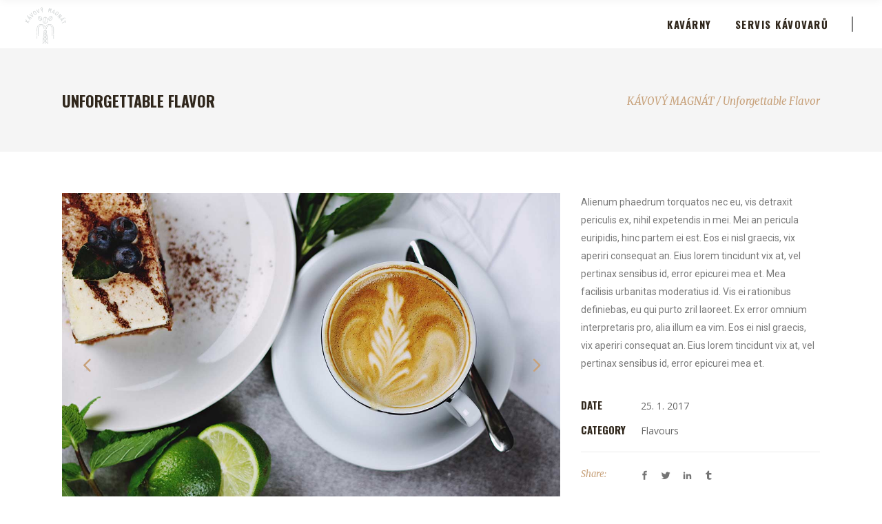

--- FILE ---
content_type: text/html; charset=UTF-8
request_url: https://kavovymagnat.cz/portfolio-item/unforgettable-flavor/
body_size: 15250
content:
<!DOCTYPE html>
<html lang="cs">
<head>
    	
        <meta charset="UTF-8"/>
		
	            <meta name="viewport" content="width=device-width,initial-scale=1,user-scalable=no">
		
	<title>Unforgettable Flavor &#8211; KÁVOVÝ MAGNÁT</title>
<script type="application/javascript">var edgtCoreAjaxUrl = "https://kavovymagnat.cz/wp-admin/admin-ajax.php"</script><script type="application/javascript">var EdgefAjaxUrl = "https://kavovymagnat.cz/wp-admin/admin-ajax.php"</script><meta name='robots' content='max-image-preview:large' />
<link rel='dns-prefetch' href='//fonts.googleapis.com' />
<link rel="alternate" type="application/rss+xml" title="KÁVOVÝ MAGNÁT &raquo; RSS zdroj" href="https://kavovymagnat.cz/feed/" />
<link rel="alternate" type="application/rss+xml" title="KÁVOVÝ MAGNÁT &raquo; RSS komentářů" href="https://kavovymagnat.cz/comments/feed/" />
<link rel="alternate" type="application/rss+xml" title="KÁVOVÝ MAGNÁT &raquo; RSS komentářů pro Unforgettable Flavor" href="https://kavovymagnat.cz/portfolio-item/unforgettable-flavor/feed/" />
<script type="text/javascript">
/* <![CDATA[ */
window._wpemojiSettings = {"baseUrl":"https:\/\/s.w.org\/images\/core\/emoji\/15.0.3\/72x72\/","ext":".png","svgUrl":"https:\/\/s.w.org\/images\/core\/emoji\/15.0.3\/svg\/","svgExt":".svg","source":{"concatemoji":"https:\/\/kavovymagnat.cz\/wp-includes\/js\/wp-emoji-release.min.js?ver=6.6.2"}};
/*! This file is auto-generated */
!function(i,n){var o,s,e;function c(e){try{var t={supportTests:e,timestamp:(new Date).valueOf()};sessionStorage.setItem(o,JSON.stringify(t))}catch(e){}}function p(e,t,n){e.clearRect(0,0,e.canvas.width,e.canvas.height),e.fillText(t,0,0);var t=new Uint32Array(e.getImageData(0,0,e.canvas.width,e.canvas.height).data),r=(e.clearRect(0,0,e.canvas.width,e.canvas.height),e.fillText(n,0,0),new Uint32Array(e.getImageData(0,0,e.canvas.width,e.canvas.height).data));return t.every(function(e,t){return e===r[t]})}function u(e,t,n){switch(t){case"flag":return n(e,"\ud83c\udff3\ufe0f\u200d\u26a7\ufe0f","\ud83c\udff3\ufe0f\u200b\u26a7\ufe0f")?!1:!n(e,"\ud83c\uddfa\ud83c\uddf3","\ud83c\uddfa\u200b\ud83c\uddf3")&&!n(e,"\ud83c\udff4\udb40\udc67\udb40\udc62\udb40\udc65\udb40\udc6e\udb40\udc67\udb40\udc7f","\ud83c\udff4\u200b\udb40\udc67\u200b\udb40\udc62\u200b\udb40\udc65\u200b\udb40\udc6e\u200b\udb40\udc67\u200b\udb40\udc7f");case"emoji":return!n(e,"\ud83d\udc26\u200d\u2b1b","\ud83d\udc26\u200b\u2b1b")}return!1}function f(e,t,n){var r="undefined"!=typeof WorkerGlobalScope&&self instanceof WorkerGlobalScope?new OffscreenCanvas(300,150):i.createElement("canvas"),a=r.getContext("2d",{willReadFrequently:!0}),o=(a.textBaseline="top",a.font="600 32px Arial",{});return e.forEach(function(e){o[e]=t(a,e,n)}),o}function t(e){var t=i.createElement("script");t.src=e,t.defer=!0,i.head.appendChild(t)}"undefined"!=typeof Promise&&(o="wpEmojiSettingsSupports",s=["flag","emoji"],n.supports={everything:!0,everythingExceptFlag:!0},e=new Promise(function(e){i.addEventListener("DOMContentLoaded",e,{once:!0})}),new Promise(function(t){var n=function(){try{var e=JSON.parse(sessionStorage.getItem(o));if("object"==typeof e&&"number"==typeof e.timestamp&&(new Date).valueOf()<e.timestamp+604800&&"object"==typeof e.supportTests)return e.supportTests}catch(e){}return null}();if(!n){if("undefined"!=typeof Worker&&"undefined"!=typeof OffscreenCanvas&&"undefined"!=typeof URL&&URL.createObjectURL&&"undefined"!=typeof Blob)try{var e="postMessage("+f.toString()+"("+[JSON.stringify(s),u.toString(),p.toString()].join(",")+"));",r=new Blob([e],{type:"text/javascript"}),a=new Worker(URL.createObjectURL(r),{name:"wpTestEmojiSupports"});return void(a.onmessage=function(e){c(n=e.data),a.terminate(),t(n)})}catch(e){}c(n=f(s,u,p))}t(n)}).then(function(e){for(var t in e)n.supports[t]=e[t],n.supports.everything=n.supports.everything&&n.supports[t],"flag"!==t&&(n.supports.everythingExceptFlag=n.supports.everythingExceptFlag&&n.supports[t]);n.supports.everythingExceptFlag=n.supports.everythingExceptFlag&&!n.supports.flag,n.DOMReady=!1,n.readyCallback=function(){n.DOMReady=!0}}).then(function(){return e}).then(function(){var e;n.supports.everything||(n.readyCallback(),(e=n.source||{}).concatemoji?t(e.concatemoji):e.wpemoji&&e.twemoji&&(t(e.twemoji),t(e.wpemoji)))}))}((window,document),window._wpemojiSettings);
/* ]]> */
</script>
<style id='wp-emoji-styles-inline-css' type='text/css'>

	img.wp-smiley, img.emoji {
		display: inline !important;
		border: none !important;
		box-shadow: none !important;
		height: 1em !important;
		width: 1em !important;
		margin: 0 0.07em !important;
		vertical-align: -0.1em !important;
		background: none !important;
		padding: 0 !important;
	}
</style>
<link rel='stylesheet' id='wp-block-library-css' href='https://kavovymagnat.cz/wp-includes/css/dist/block-library/style.min.css?ver=6.6.2' type='text/css' media='all' />
<style id='classic-theme-styles-inline-css' type='text/css'>
/*! This file is auto-generated */
.wp-block-button__link{color:#fff;background-color:#32373c;border-radius:9999px;box-shadow:none;text-decoration:none;padding:calc(.667em + 2px) calc(1.333em + 2px);font-size:1.125em}.wp-block-file__button{background:#32373c;color:#fff;text-decoration:none}
</style>
<style id='global-styles-inline-css' type='text/css'>
:root{--wp--preset--aspect-ratio--square: 1;--wp--preset--aspect-ratio--4-3: 4/3;--wp--preset--aspect-ratio--3-4: 3/4;--wp--preset--aspect-ratio--3-2: 3/2;--wp--preset--aspect-ratio--2-3: 2/3;--wp--preset--aspect-ratio--16-9: 16/9;--wp--preset--aspect-ratio--9-16: 9/16;--wp--preset--color--black: #000000;--wp--preset--color--cyan-bluish-gray: #abb8c3;--wp--preset--color--white: #ffffff;--wp--preset--color--pale-pink: #f78da7;--wp--preset--color--vivid-red: #cf2e2e;--wp--preset--color--luminous-vivid-orange: #ff6900;--wp--preset--color--luminous-vivid-amber: #fcb900;--wp--preset--color--light-green-cyan: #7bdcb5;--wp--preset--color--vivid-green-cyan: #00d084;--wp--preset--color--pale-cyan-blue: #8ed1fc;--wp--preset--color--vivid-cyan-blue: #0693e3;--wp--preset--color--vivid-purple: #9b51e0;--wp--preset--gradient--vivid-cyan-blue-to-vivid-purple: linear-gradient(135deg,rgba(6,147,227,1) 0%,rgb(155,81,224) 100%);--wp--preset--gradient--light-green-cyan-to-vivid-green-cyan: linear-gradient(135deg,rgb(122,220,180) 0%,rgb(0,208,130) 100%);--wp--preset--gradient--luminous-vivid-amber-to-luminous-vivid-orange: linear-gradient(135deg,rgba(252,185,0,1) 0%,rgba(255,105,0,1) 100%);--wp--preset--gradient--luminous-vivid-orange-to-vivid-red: linear-gradient(135deg,rgba(255,105,0,1) 0%,rgb(207,46,46) 100%);--wp--preset--gradient--very-light-gray-to-cyan-bluish-gray: linear-gradient(135deg,rgb(238,238,238) 0%,rgb(169,184,195) 100%);--wp--preset--gradient--cool-to-warm-spectrum: linear-gradient(135deg,rgb(74,234,220) 0%,rgb(151,120,209) 20%,rgb(207,42,186) 40%,rgb(238,44,130) 60%,rgb(251,105,98) 80%,rgb(254,248,76) 100%);--wp--preset--gradient--blush-light-purple: linear-gradient(135deg,rgb(255,206,236) 0%,rgb(152,150,240) 100%);--wp--preset--gradient--blush-bordeaux: linear-gradient(135deg,rgb(254,205,165) 0%,rgb(254,45,45) 50%,rgb(107,0,62) 100%);--wp--preset--gradient--luminous-dusk: linear-gradient(135deg,rgb(255,203,112) 0%,rgb(199,81,192) 50%,rgb(65,88,208) 100%);--wp--preset--gradient--pale-ocean: linear-gradient(135deg,rgb(255,245,203) 0%,rgb(182,227,212) 50%,rgb(51,167,181) 100%);--wp--preset--gradient--electric-grass: linear-gradient(135deg,rgb(202,248,128) 0%,rgb(113,206,126) 100%);--wp--preset--gradient--midnight: linear-gradient(135deg,rgb(2,3,129) 0%,rgb(40,116,252) 100%);--wp--preset--font-size--small: 13px;--wp--preset--font-size--medium: 20px;--wp--preset--font-size--large: 36px;--wp--preset--font-size--x-large: 42px;--wp--preset--spacing--20: 0.44rem;--wp--preset--spacing--30: 0.67rem;--wp--preset--spacing--40: 1rem;--wp--preset--spacing--50: 1.5rem;--wp--preset--spacing--60: 2.25rem;--wp--preset--spacing--70: 3.38rem;--wp--preset--spacing--80: 5.06rem;--wp--preset--shadow--natural: 6px 6px 9px rgba(0, 0, 0, 0.2);--wp--preset--shadow--deep: 12px 12px 50px rgba(0, 0, 0, 0.4);--wp--preset--shadow--sharp: 6px 6px 0px rgba(0, 0, 0, 0.2);--wp--preset--shadow--outlined: 6px 6px 0px -3px rgba(255, 255, 255, 1), 6px 6px rgba(0, 0, 0, 1);--wp--preset--shadow--crisp: 6px 6px 0px rgba(0, 0, 0, 1);}:where(.is-layout-flex){gap: 0.5em;}:where(.is-layout-grid){gap: 0.5em;}body .is-layout-flex{display: flex;}.is-layout-flex{flex-wrap: wrap;align-items: center;}.is-layout-flex > :is(*, div){margin: 0;}body .is-layout-grid{display: grid;}.is-layout-grid > :is(*, div){margin: 0;}:where(.wp-block-columns.is-layout-flex){gap: 2em;}:where(.wp-block-columns.is-layout-grid){gap: 2em;}:where(.wp-block-post-template.is-layout-flex){gap: 1.25em;}:where(.wp-block-post-template.is-layout-grid){gap: 1.25em;}.has-black-color{color: var(--wp--preset--color--black) !important;}.has-cyan-bluish-gray-color{color: var(--wp--preset--color--cyan-bluish-gray) !important;}.has-white-color{color: var(--wp--preset--color--white) !important;}.has-pale-pink-color{color: var(--wp--preset--color--pale-pink) !important;}.has-vivid-red-color{color: var(--wp--preset--color--vivid-red) !important;}.has-luminous-vivid-orange-color{color: var(--wp--preset--color--luminous-vivid-orange) !important;}.has-luminous-vivid-amber-color{color: var(--wp--preset--color--luminous-vivid-amber) !important;}.has-light-green-cyan-color{color: var(--wp--preset--color--light-green-cyan) !important;}.has-vivid-green-cyan-color{color: var(--wp--preset--color--vivid-green-cyan) !important;}.has-pale-cyan-blue-color{color: var(--wp--preset--color--pale-cyan-blue) !important;}.has-vivid-cyan-blue-color{color: var(--wp--preset--color--vivid-cyan-blue) !important;}.has-vivid-purple-color{color: var(--wp--preset--color--vivid-purple) !important;}.has-black-background-color{background-color: var(--wp--preset--color--black) !important;}.has-cyan-bluish-gray-background-color{background-color: var(--wp--preset--color--cyan-bluish-gray) !important;}.has-white-background-color{background-color: var(--wp--preset--color--white) !important;}.has-pale-pink-background-color{background-color: var(--wp--preset--color--pale-pink) !important;}.has-vivid-red-background-color{background-color: var(--wp--preset--color--vivid-red) !important;}.has-luminous-vivid-orange-background-color{background-color: var(--wp--preset--color--luminous-vivid-orange) !important;}.has-luminous-vivid-amber-background-color{background-color: var(--wp--preset--color--luminous-vivid-amber) !important;}.has-light-green-cyan-background-color{background-color: var(--wp--preset--color--light-green-cyan) !important;}.has-vivid-green-cyan-background-color{background-color: var(--wp--preset--color--vivid-green-cyan) !important;}.has-pale-cyan-blue-background-color{background-color: var(--wp--preset--color--pale-cyan-blue) !important;}.has-vivid-cyan-blue-background-color{background-color: var(--wp--preset--color--vivid-cyan-blue) !important;}.has-vivid-purple-background-color{background-color: var(--wp--preset--color--vivid-purple) !important;}.has-black-border-color{border-color: var(--wp--preset--color--black) !important;}.has-cyan-bluish-gray-border-color{border-color: var(--wp--preset--color--cyan-bluish-gray) !important;}.has-white-border-color{border-color: var(--wp--preset--color--white) !important;}.has-pale-pink-border-color{border-color: var(--wp--preset--color--pale-pink) !important;}.has-vivid-red-border-color{border-color: var(--wp--preset--color--vivid-red) !important;}.has-luminous-vivid-orange-border-color{border-color: var(--wp--preset--color--luminous-vivid-orange) !important;}.has-luminous-vivid-amber-border-color{border-color: var(--wp--preset--color--luminous-vivid-amber) !important;}.has-light-green-cyan-border-color{border-color: var(--wp--preset--color--light-green-cyan) !important;}.has-vivid-green-cyan-border-color{border-color: var(--wp--preset--color--vivid-green-cyan) !important;}.has-pale-cyan-blue-border-color{border-color: var(--wp--preset--color--pale-cyan-blue) !important;}.has-vivid-cyan-blue-border-color{border-color: var(--wp--preset--color--vivid-cyan-blue) !important;}.has-vivid-purple-border-color{border-color: var(--wp--preset--color--vivid-purple) !important;}.has-vivid-cyan-blue-to-vivid-purple-gradient-background{background: var(--wp--preset--gradient--vivid-cyan-blue-to-vivid-purple) !important;}.has-light-green-cyan-to-vivid-green-cyan-gradient-background{background: var(--wp--preset--gradient--light-green-cyan-to-vivid-green-cyan) !important;}.has-luminous-vivid-amber-to-luminous-vivid-orange-gradient-background{background: var(--wp--preset--gradient--luminous-vivid-amber-to-luminous-vivid-orange) !important;}.has-luminous-vivid-orange-to-vivid-red-gradient-background{background: var(--wp--preset--gradient--luminous-vivid-orange-to-vivid-red) !important;}.has-very-light-gray-to-cyan-bluish-gray-gradient-background{background: var(--wp--preset--gradient--very-light-gray-to-cyan-bluish-gray) !important;}.has-cool-to-warm-spectrum-gradient-background{background: var(--wp--preset--gradient--cool-to-warm-spectrum) !important;}.has-blush-light-purple-gradient-background{background: var(--wp--preset--gradient--blush-light-purple) !important;}.has-blush-bordeaux-gradient-background{background: var(--wp--preset--gradient--blush-bordeaux) !important;}.has-luminous-dusk-gradient-background{background: var(--wp--preset--gradient--luminous-dusk) !important;}.has-pale-ocean-gradient-background{background: var(--wp--preset--gradient--pale-ocean) !important;}.has-electric-grass-gradient-background{background: var(--wp--preset--gradient--electric-grass) !important;}.has-midnight-gradient-background{background: var(--wp--preset--gradient--midnight) !important;}.has-small-font-size{font-size: var(--wp--preset--font-size--small) !important;}.has-medium-font-size{font-size: var(--wp--preset--font-size--medium) !important;}.has-large-font-size{font-size: var(--wp--preset--font-size--large) !important;}.has-x-large-font-size{font-size: var(--wp--preset--font-size--x-large) !important;}
:where(.wp-block-post-template.is-layout-flex){gap: 1.25em;}:where(.wp-block-post-template.is-layout-grid){gap: 1.25em;}
:where(.wp-block-columns.is-layout-flex){gap: 2em;}:where(.wp-block-columns.is-layout-grid){gap: 2em;}
:root :where(.wp-block-pullquote){font-size: 1.5em;line-height: 1.6;}
</style>
<link rel='stylesheet' id='contact-form-7-css' href='https://kavovymagnat.cz/wp-content/plugins/contact-form-7/includes/css/styles.css?ver=5.5.3' type='text/css' media='all' />
<link rel='stylesheet' id='select2-css' href='https://kavovymagnat.cz/wp-content/themes/baristawp/framework/admin/assets/css/select2.min.css?ver=6.6.2' type='text/css' media='all' />
<link rel='stylesheet' id='edge-cpt-dashboard-style-css' href='https://kavovymagnat.cz/wp-content/plugins/edge-cpt/core-dashboard/assets/css/core-dashboard.min.css?ver=6.6.2' type='text/css' media='all' />
<link rel='stylesheet' id='open_wp_css-css' href='https://kavovymagnat.cz/wp-content/plugins/opening-hours/wp/css/css.css?ver=6.6.2' type='text/css' media='all' />
<link rel='stylesheet' id='op_css-css' href='https://kavovymagnat.cz/wp-content/plugins/wp-opening-hours/dist/styles/main.css?ver=6.6.2' type='text/css' media='all' />
<link rel='stylesheet' id='qi-addons-for-elementor-grid-style-css' href='https://kavovymagnat.cz/wp-content/plugins/qi-addons-for-elementor/assets/css/grid.min.css?ver=1.8.1' type='text/css' media='all' />
<link rel='stylesheet' id='qi-addons-for-elementor-helper-parts-style-css' href='https://kavovymagnat.cz/wp-content/plugins/qi-addons-for-elementor/assets/css/helper-parts.min.css?ver=1.8.1' type='text/css' media='all' />
<link rel='stylesheet' id='qi-addons-for-elementor-style-css' href='https://kavovymagnat.cz/wp-content/plugins/qi-addons-for-elementor/assets/css/main.min.css?ver=1.8.1' type='text/css' media='all' />
<link rel='stylesheet' id='barista-edge-default-style-css' href='https://kavovymagnat.cz/wp-content/themes/baristawp/style.css?ver=6.6.2' type='text/css' media='all' />
<link rel='stylesheet' id='barista-edge-modules-plugins-css' href='https://kavovymagnat.cz/wp-content/themes/baristawp/assets/css/plugins.min.css?ver=6.6.2' type='text/css' media='all' />
<link rel='stylesheet' id='barista-edge-modules-css' href='https://kavovymagnat.cz/wp-content/themes/baristawp/assets/css/modules.min.css?ver=6.6.2' type='text/css' media='all' />
<style id='barista-edge-modules-inline-css' type='text/css'>
   
/* Chrome Fix */
.edgtf-vertical-align-containers .edgtf-position-center:before,
.edgtf-vertical-align-containers .edgtf-position-left:before,
.edgtf-vertical-align-containers .edgtf-position-right:before  {
    margin-right: 0;
}

body:not(.page-id-12314) .edgtf-smooth-transition-loader {
display:none !important;
}

body.page-id-12314 .edgtf-image-with-text {
opacity:0;
transition: all 0.35s ease-in-out;
-webkit-transform:translate3d(0,40px,0);
transform:translate3d(0,40px,0);
}

body.page-id-12314 .edgtf-image-with-text.edgtf-appeared {
opacity:1;
-webkit-transform:translate3d(0,0,0);
transform:translate3d(0,0,0);
}

body.page-id-12314 .edgtf-image-with-text:hover .edgtf-image-with-text-text {
color:#000;
}

@media only screen and (max-width:600px){
.page-id-3991 .edgtf-custom-font-holder > span:nth-of-type(2){
display:block!important;
}
}
</style>
<link rel='stylesheet' id='barista-edge-font_awesome-css' href='https://kavovymagnat.cz/wp-content/themes/baristawp/assets/css/font-awesome/css/font-awesome.min.css?ver=6.6.2' type='text/css' media='all' />
<link rel='stylesheet' id='barista-edge-font_elegant-css' href='https://kavovymagnat.cz/wp-content/themes/baristawp/assets/css/elegant-icons/style.min.css?ver=6.6.2' type='text/css' media='all' />
<link rel='stylesheet' id='barista-edge-ico_moon-css' href='https://kavovymagnat.cz/wp-content/themes/baristawp/assets/css/icomoon/css/icomoon.css?ver=6.6.2' type='text/css' media='all' />
<link rel='stylesheet' id='barista-edge-ion_icons-css' href='https://kavovymagnat.cz/wp-content/themes/baristawp/assets/css/ion-icons/css/ionicons.min.css?ver=6.6.2' type='text/css' media='all' />
<link rel='stylesheet' id='barista-edge-linea_icons-css' href='https://kavovymagnat.cz/wp-content/themes/baristawp/assets/css/linea-icons/style.css?ver=6.6.2' type='text/css' media='all' />
<link rel='stylesheet' id='barista-edge-linear_icons-css' href='https://kavovymagnat.cz/wp-content/themes/baristawp/assets/css/linear-icons/style.css?ver=6.6.2' type='text/css' media='all' />
<link rel='stylesheet' id='barista-edge-simple_line_icons-css' href='https://kavovymagnat.cz/wp-content/themes/baristawp/assets/css/simple-line-icons/simple-line-icons.css?ver=6.6.2' type='text/css' media='all' />
<link rel='stylesheet' id='barista-edge-dripicons-css' href='https://kavovymagnat.cz/wp-content/themes/baristawp/assets/css/dripicons/dripicons.css?ver=6.6.2' type='text/css' media='all' />
<link rel='stylesheet' id='barista-edge-blog-css' href='https://kavovymagnat.cz/wp-content/themes/baristawp/assets/css/blog.min.css?ver=6.6.2' type='text/css' media='all' />
<link rel='stylesheet' id='mediaelement-css' href='https://kavovymagnat.cz/wp-includes/js/mediaelement/mediaelementplayer-legacy.min.css?ver=4.2.17' type='text/css' media='all' />
<link rel='stylesheet' id='wp-mediaelement-css' href='https://kavovymagnat.cz/wp-includes/js/mediaelement/wp-mediaelement.min.css?ver=6.6.2' type='text/css' media='all' />
<link rel='stylesheet' id='barista-edge-style-dynamic-css' href='https://kavovymagnat.cz/wp-content/themes/baristawp/assets/css/style_dynamic.css?ver=1741704073' type='text/css' media='all' />
<link rel='stylesheet' id='barista-edge-modules-responsive-css' href='https://kavovymagnat.cz/wp-content/themes/baristawp/assets/css/modules-responsive.min.css?ver=6.6.2' type='text/css' media='all' />
<link rel='stylesheet' id='barista-edge-blog-responsive-css' href='https://kavovymagnat.cz/wp-content/themes/baristawp/assets/css/blog-responsive.min.css?ver=6.6.2' type='text/css' media='all' />
<link rel='stylesheet' id='barista-edge-style-dynamic-responsive-css' href='https://kavovymagnat.cz/wp-content/themes/baristawp/assets/css/style_dynamic_responsive.css?ver=1741704073' type='text/css' media='all' />
<link rel='stylesheet' id='js_composer_front-css' href='https://kavovymagnat.cz/wp-content/plugins/js_composer/assets/css/js_composer.min.css?ver=6.6.0' type='text/css' media='all' />
<link rel='stylesheet' id='barista-edge-google-fonts-css' href='https://fonts.googleapis.com/css?family=Oswald%3A100%2C100italic%2C200%2C200italic%2C300%2C300italic%2C400%2C400italic%2C500%2C500italic%2C600%2C600italic%2C700%2C700italic%2C800%2C800italic%2C900%2C900italic%7CMerriweather%3A100%2C100italic%2C200%2C200italic%2C300%2C300italic%2C400%2C400italic%2C500%2C500italic%2C600%2C600italic%2C700%2C700italic%2C800%2C800italic%2C900%2C900italic%7COpen+Sans%3A100%2C100italic%2C200%2C200italic%2C300%2C300italic%2C400%2C400italic%2C500%2C500italic%2C600%2C600italic%2C700%2C700italic%2C800%2C800italic%2C900%2C900italic&#038;subset=latin%2Clatin-ext&#038;ver=1.0.0' type='text/css' media='all' />
<link rel='stylesheet' id='elementor-icons-css' href='https://kavovymagnat.cz/wp-content/plugins/elementor/assets/lib/eicons/css/elementor-icons.min.css?ver=5.13.0' type='text/css' media='all' />
<link rel='stylesheet' id='elementor-frontend-css' href='https://kavovymagnat.cz/wp-content/plugins/elementor/assets/css/frontend.min.css?ver=3.4.8' type='text/css' media='all' />
<style id='elementor-frontend-inline-css' type='text/css'>
@font-face{font-family:eicons;src:url(https://kavovymagnat.cz/wp-content/plugins/elementor/assets/lib/eicons/fonts/eicons.eot?5.10.0);src:url(https://kavovymagnat.cz/wp-content/plugins/elementor/assets/lib/eicons/fonts/eicons.eot?5.10.0#iefix) format("embedded-opentype"),url(https://kavovymagnat.cz/wp-content/plugins/elementor/assets/lib/eicons/fonts/eicons.woff2?5.10.0) format("woff2"),url(https://kavovymagnat.cz/wp-content/plugins/elementor/assets/lib/eicons/fonts/eicons.woff?5.10.0) format("woff"),url(https://kavovymagnat.cz/wp-content/plugins/elementor/assets/lib/eicons/fonts/eicons.ttf?5.10.0) format("truetype"),url(https://kavovymagnat.cz/wp-content/plugins/elementor/assets/lib/eicons/fonts/eicons.svg?5.10.0#eicon) format("svg");font-weight:400;font-style:normal}
</style>
<link rel='stylesheet' id='elementor-post-43-css' href='https://kavovymagnat.cz/wp-content/uploads/elementor/css/post-43.css?ver=1638456365' type='text/css' media='all' />
<link rel='stylesheet' id='elementor-global-css' href='https://kavovymagnat.cz/wp-content/uploads/elementor/css/global.css?ver=1638456366' type='text/css' media='all' />
<link rel='stylesheet' id='elementor-post-11355-css' href='https://kavovymagnat.cz/wp-content/uploads/elementor/css/post-11355.css?ver=1638845501' type='text/css' media='all' />
<link rel='stylesheet' id='swiper-css' href='https://kavovymagnat.cz/wp-content/plugins/qi-addons-for-elementor/assets/plugins/swiper/8.4.5/swiper.min.css?ver=6.6.2' type='text/css' media='all' />
<link rel='stylesheet' id='google-fonts-1-css' href='https://fonts.googleapis.com/css?family=Roboto%3A100%2C100italic%2C200%2C200italic%2C300%2C300italic%2C400%2C400italic%2C500%2C500italic%2C600%2C600italic%2C700%2C700italic%2C800%2C800italic%2C900%2C900italic%7CRoboto+Slab%3A100%2C100italic%2C200%2C200italic%2C300%2C300italic%2C400%2C400italic%2C500%2C500italic%2C600%2C600italic%2C700%2C700italic%2C800%2C800italic%2C900%2C900italic&#038;display=auto&#038;subset=latin-ext&#038;ver=6.6.2' type='text/css' media='all' />
<script type="text/javascript" src="https://kavovymagnat.cz/wp-includes/js/jquery/jquery.min.js?ver=3.7.1" id="jquery-core-js"></script>
<script type="text/javascript" src="https://kavovymagnat.cz/wp-includes/js/jquery/jquery-migrate.min.js?ver=3.4.1" id="jquery-migrate-js"></script>
<script type="text/javascript" id="open_wp_js-js-extra">
/* <![CDATA[ */
var we_are_open_wp_ajax = {"url":"https:\/\/kavovymagnat.cz\/wp-admin\/admin-ajax.php","action":"we_are_open_wp_ajax"};
/* ]]> */
</script>
<script type="text/javascript" src="https://kavovymagnat.cz/wp-content/plugins/opening-hours/wp/js/js.js?ver=6.6.2" id="open_wp_js-js"></script>
<link rel="https://api.w.org/" href="https://kavovymagnat.cz/wp-json/" /><link rel="EditURI" type="application/rsd+xml" title="RSD" href="https://kavovymagnat.cz/xmlrpc.php?rsd" />
<meta name="generator" content="WordPress 6.6.2" />
<link rel="canonical" href="https://kavovymagnat.cz/portfolio-item/unforgettable-flavor/" />
<link rel='shortlink' href='https://kavovymagnat.cz/?p=11355' />
<link rel="alternate" title="oEmbed (JSON)" type="application/json+oembed" href="https://kavovymagnat.cz/wp-json/oembed/1.0/embed?url=https%3A%2F%2Fkavovymagnat.cz%2Fportfolio-item%2Funforgettable-flavor%2F" />
<link rel="alternate" title="oEmbed (XML)" type="text/xml+oembed" href="https://kavovymagnat.cz/wp-json/oembed/1.0/embed?url=https%3A%2F%2Fkavovymagnat.cz%2Fportfolio-item%2Funforgettable-flavor%2F&#038;format=xml" />
<meta name="generator" content="Powered by WPBakery Page Builder - drag and drop page builder for WordPress."/>
<meta name="generator" content="Powered by Slider Revolution 6.5.3 - responsive, Mobile-Friendly Slider Plugin for WordPress with comfortable drag and drop interface." />
<link rel="icon" href="https://kavovymagnat.cz/wp-content/uploads/2021/11/cropped-logo_magnat-removebg-preview-32x32.png" sizes="32x32" />
<link rel="icon" href="https://kavovymagnat.cz/wp-content/uploads/2021/11/cropped-logo_magnat-removebg-preview-192x192.png" sizes="192x192" />
<link rel="apple-touch-icon" href="https://kavovymagnat.cz/wp-content/uploads/2021/11/cropped-logo_magnat-removebg-preview-180x180.png" />
<meta name="msapplication-TileImage" content="https://kavovymagnat.cz/wp-content/uploads/2021/11/cropped-logo_magnat-removebg-preview-270x270.png" />
<script type="text/javascript">function setREVStartSize(e){
			//window.requestAnimationFrame(function() {				 
				window.RSIW = window.RSIW===undefined ? window.innerWidth : window.RSIW;	
				window.RSIH = window.RSIH===undefined ? window.innerHeight : window.RSIH;	
				try {								
					var pw = document.getElementById(e.c).parentNode.offsetWidth,
						newh;
					pw = pw===0 || isNaN(pw) ? window.RSIW : pw;
					e.tabw = e.tabw===undefined ? 0 : parseInt(e.tabw);
					e.thumbw = e.thumbw===undefined ? 0 : parseInt(e.thumbw);
					e.tabh = e.tabh===undefined ? 0 : parseInt(e.tabh);
					e.thumbh = e.thumbh===undefined ? 0 : parseInt(e.thumbh);
					e.tabhide = e.tabhide===undefined ? 0 : parseInt(e.tabhide);
					e.thumbhide = e.thumbhide===undefined ? 0 : parseInt(e.thumbhide);
					e.mh = e.mh===undefined || e.mh=="" || e.mh==="auto" ? 0 : parseInt(e.mh,0);		
					if(e.layout==="fullscreen" || e.l==="fullscreen") 						
						newh = Math.max(e.mh,window.RSIH);					
					else{					
						e.gw = Array.isArray(e.gw) ? e.gw : [e.gw];
						for (var i in e.rl) if (e.gw[i]===undefined || e.gw[i]===0) e.gw[i] = e.gw[i-1];					
						e.gh = e.el===undefined || e.el==="" || (Array.isArray(e.el) && e.el.length==0)? e.gh : e.el;
						e.gh = Array.isArray(e.gh) ? e.gh : [e.gh];
						for (var i in e.rl) if (e.gh[i]===undefined || e.gh[i]===0) e.gh[i] = e.gh[i-1];
											
						var nl = new Array(e.rl.length),
							ix = 0,						
							sl;					
						e.tabw = e.tabhide>=pw ? 0 : e.tabw;
						e.thumbw = e.thumbhide>=pw ? 0 : e.thumbw;
						e.tabh = e.tabhide>=pw ? 0 : e.tabh;
						e.thumbh = e.thumbhide>=pw ? 0 : e.thumbh;					
						for (var i in e.rl) nl[i] = e.rl[i]<window.RSIW ? 0 : e.rl[i];
						sl = nl[0];									
						for (var i in nl) if (sl>nl[i] && nl[i]>0) { sl = nl[i]; ix=i;}															
						var m = pw>(e.gw[ix]+e.tabw+e.thumbw) ? 1 : (pw-(e.tabw+e.thumbw)) / (e.gw[ix]);					
						newh =  (e.gh[ix] * m) + (e.tabh + e.thumbh);
					}				
					if(window.rs_init_css===undefined) window.rs_init_css = document.head.appendChild(document.createElement("style"));					
					document.getElementById(e.c).height = newh+"px";
					window.rs_init_css.innerHTML += "#"+e.c+"_wrapper { height: "+newh+"px }";				
				} catch(e){
					console.log("Failure at Presize of Slider:" + e)
				}					   
			//});
		  };</script>
<noscript><style> .wpb_animate_when_almost_visible { opacity: 1; }</style></noscript></head>

<body class="portfolio-item-template-default single single-portfolio-item postid-11355 wp-custom-logo edgt-core-2.2 qodef-qi--no-touch qi-addons-for-elementor-1.8.1 barista-ver-2.3 edgtf-smooth-scroll edgtf-smooth-page-transitions edgtf-mimic-ajax edgtf-blog-installed edgtf-follow-portfolio-info edgtf-header-standard edgtf-sticky-header-on-scroll-down-up edgtf-default-mobile-header edgtf-sticky-up-mobile-header edgtf-dropdown-animate-height wpb-js-composer js-comp-ver-6.6.0 vc_responsive elementor-default elementor-kit-43 elementor-page elementor-page-11355" itemscope itemtype="http://schema.org/WebPage">


<div class="edgtf-smooth-transition-loader edgtf-mimic-ajax">
    <div class="edgtf-st-loader">
        <div class="edgtf-st-loader1">
            <div class="pulse"></div>        </div>
    </div>
</div>

<div class="edgtf-wrapper">
    <div class="edgtf-wrapper-inner">
        
<header class="edgtf-page-header">
        <div class="edgtf-menu-area" style="">
        			            <div class="edgtf-vertical-align-containers">
                <div class="edgtf-position-left">
                    <div class="edgtf-position-left-inner">
                        
<div class="edgtf-logo-wrapper">
    <a itemprop="url" href="https://kavovymagnat.cz/" style="height: 233px;">
        <img itemprop="image" class="edgtf-normal-logo" src="http://kavovymagnat.cz/wp-content/uploads/2021/11/image-removebg-preview.png" alt="logo"/>
        <img itemprop="image" class="edgtf-dark-logo" src="http://kavovymagnat.cz/wp-content/uploads/2021/11/image-removebg-preview.png" alt="dark logoo"/>        <img itemprop="image" class="edgtf-light-logo" src="http://kavovymagnat.cz/wp-content/uploads/2021/11/image-removebg-preview.png" alt="light logo"/>    </a>
</div>

                    </div>
                </div>
                <div class="edgtf-position-right">
                    <div class="edgtf-position-right-inner">
                        
<nav class="edgtf-main-menu edgtf-drop-down edgtf-default-nav">
    <ul id="menu-kavovy-magnat-fullscreen" class="clearfix"><li id="nav-menu-item-17510" class="menu-item menu-item-type-custom menu-item-object-custom menu-item-has-children edgtf-has-sub edgtf-menu-narrow"><a class="edgtf-no-link" style="cursor: default;" onclick="JavaScript: return false;"><span class="edgtf-item-outer"><span class="edgtf-item-inner"><span class="edgtf-item-text">Kavárny</span></span><span class="plus"></span></span></a>
<div class="edgtf-menu-second"><div class="edgtf-menu-inner"><ul>
	<li id="nav-menu-item-17904" class="menu-item menu-item-type-post_type menu-item-object-page menu-item-has-children edgtf-sub"><a href="https://kavovymagnat.cz/kavovy-magnat-strasnice/"><span class="edgtf-item-outer"><span class="edgtf-item-inner"><span class="edgtf-item-text">Kávový Magnát Strašnice</span></span><span class="plus"></span><i class="edgtf-menu-arrow arrow_right"></i></span></a>
	<ul>
		<li id="nav-menu-item-17515" class="menu-item menu-item-type-post_type menu-item-object-page"><a href="https://kavovymagnat.cz/kms_menu/"><span class="edgtf-item-outer"><span class="edgtf-item-inner"><span class="edgtf-item-text">Menu</span></span><span class="plus"></span></span></a></li>
	</ul>
</li>
	<li id="nav-menu-item-17774" class="menu-item menu-item-type-post_type menu-item-object-page menu-item-has-children edgtf-sub"><a href="https://kavovymagnat.cz/kavarna-orient/"><span class="edgtf-item-outer"><span class="edgtf-item-inner"><span class="edgtf-item-text">Kavárna Orient</span></span><span class="plus"></span><i class="edgtf-menu-arrow arrow_right"></i></span></a>
	<ul>
		<li id="nav-menu-item-17775" class="menu-item menu-item-type-post_type menu-item-object-page"><a href="https://kavovymagnat.cz/menu-orient/"><span class="edgtf-item-outer"><span class="edgtf-item-inner"><span class="edgtf-item-text">Menu</span></span><span class="plus"></span></span></a></li>
	</ul>
</li>
	<li id="nav-menu-item-17511" class="menu-item menu-item-type-post_type menu-item-object-page"><a href="https://kavovymagnat.cz/rezervace/"><span class="edgtf-item-outer"><span class="edgtf-item-inner"><span class="edgtf-item-text">Rezervace</span></span><span class="plus"></span></span></a></li>
	<li id="nav-menu-item-17512" class="menu-item menu-item-type-post_type menu-item-object-page"><a href="https://kavovymagnat.cz/nas-tym/"><span class="edgtf-item-outer"><span class="edgtf-item-inner"><span class="edgtf-item-text">Náš tým</span></span><span class="plus"></span></span></a></li>
</ul></div></div>
</li>
<li id="nav-menu-item-18238" class="menu-item menu-item-type-post_type menu-item-object-page edgtf-menu-narrow"><a href="https://kavovymagnat.cz/servis-kavovaru/"><span class="edgtf-item-outer"><span class="edgtf-item-inner"><span class="edgtf-item-text">Servis kávovarů</span></span><span class="plus"></span></span></a></li>
</ul></nav>

                                            </div>
                </div>
            </div>
            </div>
        
<div class="edgtf-sticky-header">
        <div class="edgtf-sticky-holder">
                <div class=" edgtf-vertical-align-containers">
                <div class="edgtf-position-left">
                    <div class="edgtf-position-left-inner">
                        
<div class="edgtf-logo-wrapper">
    <a itemprop="url" href="https://kavovymagnat.cz/" style="height: 499px;">
        <img itemprop="image" class="edgtf-normal-logo" src="http://kavovymagnat.cz/wp-content/uploads/2021/11/logo-150-e1637008930980.png" alt="logo"/>
        <img itemprop="image" class="edgtf-dark-logo" src="http://kavovymagnat.cz/wp-content/uploads/2021/11/image-removebg-preview.png" alt="dark logoo"/>        <img itemprop="image" class="edgtf-light-logo" src="http://kavovymagnat.cz/wp-content/uploads/2021/11/image-removebg-preview.png" alt="light logo"/>    </a>
</div>

                    </div>
                </div>
                <div class="edgtf-position-right">
                    <div class="edgtf-position-right-inner">
						
<nav class="edgtf-main-menu edgtf-drop-down edgtf-sticky-nav">
    <ul id="menu-kavovy-magnat-fullscreen-1" class="clearfix"><li id="sticky-nav-menu-item-17510" class="menu-item menu-item-type-custom menu-item-object-custom menu-item-has-children edgtf-has-sub edgtf-menu-narrow"><a class="edgtf-no-link" style="cursor: default;" onclick="JavaScript: return false;"><span class="edgtf-item-outer"><span class="edgtf-item-inner"><span class="edgtf-item-text">Kavárny</span></span><span class="plus"></span></span></a>
<div class="edgtf-menu-second"><div class="edgtf-menu-inner"><ul>
	<li id="sticky-nav-menu-item-17904" class="menu-item menu-item-type-post_type menu-item-object-page menu-item-has-children edgtf-sub"><a href="https://kavovymagnat.cz/kavovy-magnat-strasnice/"><span class="edgtf-item-outer"><span class="edgtf-item-inner"><span class="edgtf-item-text">Kávový Magnát Strašnice</span></span><span class="plus"></span><i class="edgtf-menu-arrow arrow_right"></i></span></a>
	<ul>
		<li id="sticky-nav-menu-item-17515" class="menu-item menu-item-type-post_type menu-item-object-page"><a href="https://kavovymagnat.cz/kms_menu/"><span class="edgtf-item-outer"><span class="edgtf-item-inner"><span class="edgtf-item-text">Menu</span></span><span class="plus"></span></span></a></li>
	</ul>
</li>
	<li id="sticky-nav-menu-item-17774" class="menu-item menu-item-type-post_type menu-item-object-page menu-item-has-children edgtf-sub"><a href="https://kavovymagnat.cz/kavarna-orient/"><span class="edgtf-item-outer"><span class="edgtf-item-inner"><span class="edgtf-item-text">Kavárna Orient</span></span><span class="plus"></span><i class="edgtf-menu-arrow arrow_right"></i></span></a>
	<ul>
		<li id="sticky-nav-menu-item-17775" class="menu-item menu-item-type-post_type menu-item-object-page"><a href="https://kavovymagnat.cz/menu-orient/"><span class="edgtf-item-outer"><span class="edgtf-item-inner"><span class="edgtf-item-text">Menu</span></span><span class="plus"></span></span></a></li>
	</ul>
</li>
	<li id="sticky-nav-menu-item-17511" class="menu-item menu-item-type-post_type menu-item-object-page"><a href="https://kavovymagnat.cz/rezervace/"><span class="edgtf-item-outer"><span class="edgtf-item-inner"><span class="edgtf-item-text">Rezervace</span></span><span class="plus"></span></span></a></li>
	<li id="sticky-nav-menu-item-17512" class="menu-item menu-item-type-post_type menu-item-object-page"><a href="https://kavovymagnat.cz/nas-tym/"><span class="edgtf-item-outer"><span class="edgtf-item-inner"><span class="edgtf-item-text">Náš tým</span></span><span class="plus"></span></span></a></li>
</ul></div></div>
</li>
<li id="sticky-nav-menu-item-18238" class="menu-item menu-item-type-post_type menu-item-object-page edgtf-menu-narrow"><a href="https://kavovymagnat.cz/servis-kavovaru/"><span class="edgtf-item-outer"><span class="edgtf-item-inner"><span class="edgtf-item-text">Servis kávovarů</span></span><span class="plus"></span></span></a></li>
</ul></nav>

                                            </div>
                </div>
            </div>
                </div>
</div>

</header>


<header class="edgtf-mobile-header">
    <div class="edgtf-mobile-header-inner">
                <div class="edgtf-mobile-header-holder">
            <div class="edgtf-grid">
                <div class="edgtf-vertical-align-containers">
                                            <div class="edgtf-mobile-menu-opener">
                            <a href="javascript:void(0)">
                    <span class="edgtf-mobile-opener-icon-holder">
                        <i class="edgtf-icon-font-awesome fa fa-bars " ></i>                    </span>
                            </a>
                        </div>
                                                                <div class="edgtf-position-center">
                            <div class="edgtf-position-center-inner">
                                
<div class="edgtf-mobile-logo-wrapper">
    <a itemprop="url" href="https://kavovymagnat.cz/" style="height: 499px">
        <img itemprop="image" src="http://kavovymagnat.cz/wp-content/uploads/2021/11/logo-150-e1637008930980.png" alt="mobile logo"/>
    </a>
</div>

                            </div>
                        </div>
                                        <div class="edgtf-position-right">
                        <div class="edgtf-position-right-inner">
                                                    </div>
                    </div>
                </div> <!-- close .edgtf-vertical-align-containers -->
            </div>
        </div>
        
    <nav class="edgtf-mobile-nav" role="navigation" aria-label="Mobile Menu">
        <div class="edgtf-grid">
			<ul id="menu-kavovy-magnat-fullscreen-2" class=""><li id="mobile-menu-item-17510" class="menu-item menu-item-type-custom menu-item-object-custom menu-item-has-children  edgtf-has-sub"><h4><span>Kavárny</span></h4><span class="mobile_arrow"><i class="edgtf-sub-arrow fa fa-angle-right"></i><i class="fa fa-angle-down"></i></span>
<ul class="sub_menu">
	<li id="mobile-menu-item-17904" class="menu-item menu-item-type-post_type menu-item-object-page menu-item-has-children  edgtf-has-sub"><a href="https://kavovymagnat.cz/kavovy-magnat-strasnice/" class=""><span>Kávový Magnát Strašnice</span></a><span class="mobile_arrow"><i class="edgtf-sub-arrow fa fa-angle-right"></i><i class="fa fa-angle-down"></i></span>
	<ul class="sub_menu">
		<li id="mobile-menu-item-17515" class="menu-item menu-item-type-post_type menu-item-object-page "><a href="https://kavovymagnat.cz/kms_menu/" class=""><span>Menu</span></a></li>
	</ul>
</li>
	<li id="mobile-menu-item-17774" class="menu-item menu-item-type-post_type menu-item-object-page menu-item-has-children  edgtf-has-sub"><a href="https://kavovymagnat.cz/kavarna-orient/" class=""><span>Kavárna Orient</span></a><span class="mobile_arrow"><i class="edgtf-sub-arrow fa fa-angle-right"></i><i class="fa fa-angle-down"></i></span>
	<ul class="sub_menu">
		<li id="mobile-menu-item-17775" class="menu-item menu-item-type-post_type menu-item-object-page "><a href="https://kavovymagnat.cz/menu-orient/" class=""><span>Menu</span></a></li>
	</ul>
</li>
	<li id="mobile-menu-item-17511" class="menu-item menu-item-type-post_type menu-item-object-page "><a href="https://kavovymagnat.cz/rezervace/" class=""><span>Rezervace</span></a></li>
	<li id="mobile-menu-item-17512" class="menu-item menu-item-type-post_type menu-item-object-page "><a href="https://kavovymagnat.cz/nas-tym/" class=""><span>Náš tým</span></a></li>
</ul>
</li>
<li id="mobile-menu-item-18238" class="menu-item menu-item-type-post_type menu-item-object-page "><a href="https://kavovymagnat.cz/servis-kavovaru/" class=""><span>Servis kávovarů</span></a></li>
</ul>        </div>
    </nav>

    </div>
</header> <!-- close .edgtf-mobile-header -->



                    <a id='edgtf-back-to-top'  href='#'>
                <span class="edgtf-icon-stack edgtf-front-side">
                     <span aria-hidden="true" class="edgtf-icon-font-elegant arrow_up  " ></span>                </span>
            </a>
                
        <div class="edgtf-content" >
                        <div class="edgtf-content-inner">
    <div class="edgtf-title edgtf-standard-type edgtf-content-left-alignment edgtf-title-small-text-size edgtf-animation-no edgtf-title-without-border" style="height:150px;" data-height="150" >
        <div class="edgtf-title-image"></div>
        <div class="edgtf-title-holder" style="height:150px;">
            <div class="edgtf-container clearfix">
                <div class="edgtf-container-inner">
                    <div class="edgtf-title-subtitle-holder" style="">
                        <div class="edgtf-title-subtitle-holder-inner">
                                                                                        <h1 ><span>Unforgettable Flavor</span></h1>
								                                                                    <div class="edgtf-breadcrumbs-holder"> <div class="edgtf-breadcrumbs"><div class="edgtf-breadcrumbs-inner"><a href="https://kavovymagnat.cz/">KÁVOVÝ MAGNÁT</a><span class="edgtf-delimiter">&nbsp;/&nbsp;</span><span class="edgtf-current">Unforgettable Flavor</span></div></div></div>
                                                                                    </div>
                    </div>
                </div>
            </div>
        </div>
    </div>

<div class="small-slider edgtf-portfolio-single-holder">
	<div class="edgtf-container">
	    <div class="edgtf-container-inner clearfix">
	            <div class="edgtf-two-columns-66-33 clearfix">
	<div class="edgtf-column1">
		<div class="edgtf-column-inner">
							<div class="edgtf-portfolio-media edgtf-slick-slider edgtf-slick-slider-navigation-style">
											<div class="edgtf-portfolio-single-media">
							    <a itemprop="image" title="coffee decorations" data-rel="prettyPhoto[single_pretty_photo]" href="https://kavovymagnat.cz/wp-content/uploads/2017/01/h6-port-4-1.jpg">

	
    <img itemprop="image" src="https://kavovymagnat.cz/wp-content/uploads/2017/01/h6-port-4-1.jpg" alt="s" />

    </a>
						</div>
											<div class="edgtf-portfolio-single-media">
							    <a itemprop="image" title="everyday beauty" data-rel="prettyPhoto[single_pretty_photo]" href="https://kavovymagnat.cz/wp-content/uploads/2017/01/h6-port-3-1.jpg">

	
    <img itemprop="image" src="https://kavovymagnat.cz/wp-content/uploads/2017/01/h6-port-3-1.jpg" alt="s" />

    </a>
						</div>
											<div class="edgtf-portfolio-single-media">
							    <a itemprop="image" title="traditional coffee" data-rel="prettyPhoto[single_pretty_photo]" href="https://kavovymagnat.cz/wp-content/uploads/2017/01/h6-port-1-1.jpg">

	
    <img itemprop="image" src="https://kavovymagnat.cz/wp-content/uploads/2017/01/h6-port-1-1.jpg" alt="s" />

    </a>
						</div>
									</div>
					</div>
	</div>
	<div class="edgtf-column2">
		<div class="edgtf-column-inner">
			<div class="edgtf-portfolio-info-holder">
				<div class="edgtf-portfolio-info-item edgtf-content-item">
	        	    <div class="edgtf-portfolio-content">
        		<div data-elementor-type="wp-post" data-elementor-id="11355" class="elementor elementor-11355" data-elementor-settings="[]">
							<div class="elementor-section-wrap">
							<section class="elementor-section elementor-top-section elementor-element elementor-element-103d6a36 elementor-section-boxed elementor-section-height-default elementor-section-height-default edgtf-elementor-container-no edgtf-section edgtf-parallax-section-holder-touch-disabled edgtf-parallax-section-no" data-id="103d6a36" data-element_type="section">
						<div class="elementor-container elementor-column-gap-default">
					<div class="elementor-column elementor-col-100 elementor-top-column elementor-element elementor-element-1ba93e42" data-id="1ba93e42" data-element_type="column">
			<div class="elementor-widget-wrap elementor-element-populated">
								<div class="elementor-element elementor-element-55dcb819 elementor-widget elementor-widget-text-editor" data-id="55dcb819" data-element_type="widget" data-widget_type="text-editor.default">
				<div class="elementor-widget-container">
							<p>Alienum phaedrum torquatos nec eu, vis detraxit periculis ex, nihil expetendis in mei. Mei an pericula euripidis, hinc partem ei est. Eos ei nisl graecis, vix aperiri consequat an. Eius lorem tincidunt vix at, vel pertinax sensibus id, error epicurei mea et. Mea facilisis urbanitas moderatius id. Vis ei rationibus definiebas, eu qui purto zril laoreet. Ex error omnium interpretaris pro, alia illum ea vim. Eos ei nisl graecis, vix aperiri consequat an. Eius lorem tincidunt vix at, vel pertinax sensibus id, error epicurei mea et.</p><p> </p>						</div>
				</div>
					</div>
		</div>
							</div>
		</section>
						</div>
					</div>
		    </div>
</div>
    <div class="edgtf-portfolio-info-item edgtf-portfolio-date">
        <span class="edgtf-portfolio-info-item-title">Date</span>

        <p>25. 1. 2017</p>
    </div>


            <div class="edgtf-portfolio-info-item edgtf-portfolio-categories">
            <span class="edgtf-portfolio-info-item-title">Category</span>

            <p>
                Flavours            </p>
        </div>
    
    <div class="edgtf-portfolio-social">
        <div class="edgtf-social-share-holder edgtf-list">
	<span class="edgtf-social-share-title">Share:</span>
	<ul>
		<li class="edgtf-facebook-share">
	<a itemprop="url" class="edgtf-share-link" href="#" onclick="window.open('https://www.facebook.com/sharer.php?u=https%3A%2F%2Fkavovymagnat.cz%2Fportfolio-item%2Funforgettable-flavor%2F', 'sharer', 'toolbar=0,status=0,width=620,height=280');">
					<span class="edgtf-social-network-icon edgtf-icon-ico-moon icomoon-icon-facebook"></span>
			</a>
</li><li class="edgtf-twitter-share">
	<a itemprop="url" class="edgtf-share-link" href="#" onclick="window.open('https://twitter.com/intent/tweet?text= https://kavovymagnat.cz/portfolio-item/unforgettable-flavor/', 'popupwindow', 'scrollbars=yes,width=800,height=400');">
					<span class="edgtf-social-network-icon edgtf-icon-ico-moon icomoon-icon-twitter"></span>
			</a>
</li><li class="edgtf-linkedin-share">
	<a itemprop="url" class="edgtf-share-link" href="#" onclick="popUp=window.open('http://linkedin.com/shareArticle?mini=true&amp;url=https%3A%2F%2Fkavovymagnat.cz%2Fportfolio-item%2Funforgettable-flavor%2F&amp;title=Unforgettable+Flavor', 'popupwindow', 'scrollbars=yes,width=800,height=400');popUp.focus();return false;">
					<span class="edgtf-social-network-icon edgtf-icon-ico-moon icomoon-icon-linkedin2"></span>
			</a>
</li><li class="edgtf-tumblr-share">
	<a itemprop="url" class="edgtf-share-link" href="#" onclick="popUp=window.open('http://www.tumblr.com/share/link?url=https%3A%2F%2Fkavovymagnat.cz%2Fportfolio-item%2Funforgettable-flavor%2F&amp;name=Unforgettable+Flavor&amp;description=', 'popupwindow', 'scrollbars=yes,width=800,height=400');popUp.focus();return false;">
					<span class="edgtf-social-network-icon edgtf-icon-ico-moon icomoon-icon-tumblr"></span>
			</a>
</li>	</ul>
</div>    </div>
			</div>
		</div>
	</div>
</div>        </div>
    </div>
	
	
	<div class="edgtf-portfolio-single-nav">
		<div class="edgtf-portfolio-single-nav-inner">
							<div class="edgtf-portfolio-prev">
					<a href="https://kavovymagnat.cz/portfolio-item/happy-days/" rel="prev"><span class="fa fa-arrow-left"></span></a>				</div>
			
							<div class="edgtf-portfolio-back-btn">
					<a itemprop="url" href="https://kavovymagnat.cz/dark-home/">
						<div class="edgtf-ptf-back-to-inner">
							<span class="icon_grid-3x3"></span>
						</div>
					</a>
				</div>
			
							<div class="edgtf-portfolio-next">
					<a href="https://kavovymagnat.cz/portfolio-item/morning-coffee/" rel="next"><span class="fa fa-arrow-right"></span></a>				</div>
					</div>
	</div>

</div></div> <!-- close div.content_inner -->
</div>  <!-- close div.content -->

<footer >
	<div class="edgtf-footer-inner clearfix">

		
<div class="edgtf-footer-top-holder">
	<div class="edgtf-footer-top edgtf-footer-top-aligment-left">
		
		<div class="edgtf-container">
			<div class="edgtf-container-inner">

		<div class="edgtf-four-columns clearfix">
	<div class="edgtf-four-columns-inner">
		<div class="edgtf-column">
			<div class="edgtf-column-inner">
				<div id="text-6" class="widget edgtf-footer-column-1 widget_text"><h4 class="edgtf-footer-widget-title">Otevírací doba</h4>			<div class="textwidget"><div class="edgtf-working-hours-holder" style="background-color: rgba(28,28,28,0.01)">
	<div class="edgtf-wh-holder-inner">
						
												<div class="edgtf-wh-item clearfix">
						<span class="edgtf-wh-day">
							Monday													</span>
						<span class="edgtf-wh-line"><span class="edgtf-wh-line-inner"></span></span>
													<span class="edgtf-wh-hours">
																	<span class="edgtf-wh-from">7:00</span>
								
																	<span class="edgtf-wh-delimiter">-</span>
									<span class="edgtf-wh-to">20:00</span>
															</span>
											</div>
																<div class="edgtf-wh-item clearfix">
						<span class="edgtf-wh-day">
							Tuesday													</span>
						<span class="edgtf-wh-line"><span class="edgtf-wh-line-inner"></span></span>
													<span class="edgtf-wh-hours">
																	<span class="edgtf-wh-from">7:00</span>
								
																	<span class="edgtf-wh-delimiter">-</span>
									<span class="edgtf-wh-to">20:00</span>
															</span>
											</div>
																<div class="edgtf-wh-item clearfix">
						<span class="edgtf-wh-day">
							Wednesday													</span>
						<span class="edgtf-wh-line"><span class="edgtf-wh-line-inner"></span></span>
													<span class="edgtf-wh-hours">
																	<span class="edgtf-wh-from">7:00</span>
								
																	<span class="edgtf-wh-delimiter">-</span>
									<span class="edgtf-wh-to">20:00</span>
															</span>
											</div>
																<div class="edgtf-wh-item clearfix">
						<span class="edgtf-wh-day">
							Thursday													</span>
						<span class="edgtf-wh-line"><span class="edgtf-wh-line-inner"></span></span>
													<span class="edgtf-wh-hours">
																	<span class="edgtf-wh-from">7:00</span>
								
																	<span class="edgtf-wh-delimiter">-</span>
									<span class="edgtf-wh-to">20:00</span>
															</span>
											</div>
																<div class="edgtf-wh-item clearfix">
						<span class="edgtf-wh-day">
							Friday							*						</span>
						<span class="edgtf-wh-line"><span class="edgtf-wh-line-inner"></span></span>
													<span class="edgtf-wh-hours">
																	<span class="edgtf-wh-from">7:00</span>
								
																	<span class="edgtf-wh-delimiter">-</span>
									<span class="edgtf-wh-to">20:00</span>
															</span>
											</div>
																<div class="edgtf-wh-item clearfix">
						<span class="edgtf-wh-day">
							Saturday							*						</span>
						<span class="edgtf-wh-line"><span class="edgtf-wh-line-inner"></span></span>
													<span class="edgtf-wh-hours">
																	<span class="edgtf-wh-from">10:00</span>
								
																	<span class="edgtf-wh-delimiter">-</span>
									<span class="edgtf-wh-to">20:00</span>
															</span>
											</div>
																<div class="edgtf-wh-item clearfix">
						<span class="edgtf-wh-day">
							Sunday													</span>
						<span class="edgtf-wh-line"><span class="edgtf-wh-line-inner"></span></span>
													<span class="edgtf-wh-hours">
								<span class="edgtf-wh-closed">Closed</span>
							</span>
											</div>
													</div>
</div>
</div>
		</div>			</div>
		</div>
		<div class="edgtf-column">
			<div class="edgtf-column-inner">
							</div>
		</div>
		<div class="edgtf-column">
			<div class="edgtf-column-inner">
				<div id="text-7" class="widget edgtf-footer-column-3 widget_text"><h4 class="edgtf-footer-widget-title">kontaktujte nás</h4>			<div class="textwidget"><a href="mailto:info@kavovymagnat.cz">info@kavovymagnat.cz</a>
<br/>
<a href="tel:736123476">736 123 476</a>
<br/>
Budyšínská 685/19<br/>Praha 8, 184 00</div>
		</div>			</div>
		</div>
		<div class="edgtf-column">
			<div class="edgtf-column-inner">
				<div id="text-15" class="widget edgtf-footer-column-4 widget_text"><h4 class="edgtf-footer-widget-title">naše kavárny</h4>			<div class="textwidget"><h5><span style="color: #ffffff;">kavárna orient</span></h5></div>
		</div><div id="text-16" class="widget edgtf-footer-column-4 widget_text">			<div class="textwidget">Klapkova 1035/28 <br/>
Praha 8-Kobylisy, 182 00 <br/>
<a href="tel:776082777">776 082 777</a>
<br/>
<a href="http://kavovymagnat.cz/rezervace/">REZERVACE</a></div>
		</div><div class="widget edgtf-separator-widget"><div class="edgtf-separator-holder clearfix  edgtf-separator-center edgtf-separator-full-width">
	<div class="edgtf-separator" style="border-color: rgba(168,164,161,.25);border-style: solid;width: 1px;border-bottom-width: 1px"></div>
</div>
</div><div id="text-17" class="widget edgtf-footer-column-4 widget_text">			<div class="textwidget"><h5><span style="color: #ffffff;">kávový magnát strašnice</span></h5></div>
		</div><div id="text-18" class="widget edgtf-footer-column-4 widget_text">			<div class="textwidget">Starostrašnická 151/36 <br/>
Praha 10-Strašnice, 10000<br/>
222 951 077<br/>

<a href="http://kavovymagnat.cz/rezervace/">REZERVACE</a></div>
		</div>			</div>
		</div>
	</div>
</div>			</div>
		</div>
		</div>
</div>

<div class="edgtf-footer-bottom-holder">
	<div class="edgtf-footer-bottom-holder-inner">
					<div class="edgtf-container">
				<div class="edgtf-container-inner">

		<div class="edgtf-three-columns clearfix">
	<div class="edgtf-three-columns-inner">
		<div class="edgtf-column">
			<div class="edgtf-column-inner">
				<div id="text-13" class="widget edgtf-footer-bottom-left widget_text">			<div class="textwidget"><div><a style="color: #acacac;" href="https://kavovymagnat.cz" target="_blank" rel="nofollow noopener">© Kávový Magnát s.r.o.</a></div></div>
		</div>			</div>
		</div>
		<div class="edgtf-column">
			<div class="edgtf-column-inner">
				
        <a class="edgtf-social-icon-widget-holder" data-hover-color="#c7a17a" style="color: #ffffff;font-size: 16px;margin: 0 20px 0 0" href="https://www.instagram.com/kavovy_magnat/" target="_blank">
            <span class="edgtf-social-icon-widget icomoon-icon-instagram"></span>        </a>
    
        <a class="edgtf-social-icon-widget-holder" data-hover-color="#c7a17a" style="color: #ffffff;font-size: 16px;margin: 0 20px 0 0" href="https://www.facebook.com/kavovymagnat" target="_blank">
            <span class="edgtf-social-icon-widget icomoon-icon-facebook"></span>        </a>
    			</div>
		</div>
		<div class="edgtf-column">
			<div class="edgtf-column-inner">
				<div id="text-14" class="widget edgtf-footer-bottom-left widget_text">			<div class="textwidget"><p>2017 All rights reserved</p>
</div>
		</div>			</div>
		</div>
	</div>
</div>				</div>
			</div>
				</div>
	</div>

	</div>
</footer>

</div> <!-- close div.edgtf-wrapper-inner  -->
</div> <!-- close div.edgtf-wrapper -->

		<script type="text/javascript">
			window.RS_MODULES = window.RS_MODULES || {};
			window.RS_MODULES.modules = window.RS_MODULES.modules || {};
			window.RS_MODULES.waiting = window.RS_MODULES.waiting || [];
			window.RS_MODULES.defered = true;
			window.RS_MODULES.moduleWaiting = window.RS_MODULES.moduleWaiting || {};
			window.RS_MODULES.type = 'compiled';
		</script>
					<link rel="preload" as="font" id="rs-icon-set-revicon-woff" href="https://kavovymagnat.cz/wp-content/plugins/revslider/public/assets/fonts/revicons/revicons.woff?5510888" type="font/woff" crossorigin="anonymous" media="all" />
<link rel='stylesheet' id='e-animations-css' href='https://kavovymagnat.cz/wp-content/plugins/elementor/assets/lib/animations/animations.min.css?ver=3.4.8' type='text/css' media='all' />
<link rel='stylesheet' id='rs-plugin-settings-css' href='https://kavovymagnat.cz/wp-content/plugins/revslider/public/assets/css/rs6.css?ver=6.5.3' type='text/css' media='all' />
<style id='rs-plugin-settings-inline-css' type='text/css'>
#rs-demo-id {}
</style>
<script type="text/javascript" src="https://kavovymagnat.cz/wp-includes/js/dist/vendor/wp-polyfill.min.js?ver=3.15.0" id="wp-polyfill-js"></script>
<script type="text/javascript" id="contact-form-7-js-extra">
/* <![CDATA[ */
var wpcf7 = {"api":{"root":"https:\/\/kavovymagnat.cz\/wp-json\/","namespace":"contact-form-7\/v1"}};
/* ]]> */
</script>
<script type="text/javascript" src="https://kavovymagnat.cz/wp-content/plugins/contact-form-7/includes/js/index.js?ver=5.5.3" id="contact-form-7-js"></script>
<script type="text/javascript" src="https://kavovymagnat.cz/wp-content/plugins/revslider/public/assets/js/rbtools.min.js?ver=6.5.3" defer async id="tp-tools-js"></script>
<script type="text/javascript" src="https://kavovymagnat.cz/wp-content/plugins/revslider/public/assets/js/rs6.min.js?ver=6.5.3" defer async id="revmin-js"></script>
<script type="text/javascript" src="https://kavovymagnat.cz/wp-includes/js/jquery/ui/core.min.js?ver=1.13.3" id="jquery-ui-core-js"></script>
<script type="text/javascript" id="qi-addons-for-elementor-script-js-extra">
/* <![CDATA[ */
var qodefQiAddonsGlobal = {"vars":{"adminBarHeight":0,"iconArrowLeft":"<svg  xmlns=\"http:\/\/www.w3.org\/2000\/svg\" x=\"0px\" y=\"0px\" viewBox=\"0 0 34.2 32.3\" xml:space=\"preserve\" style=\"stroke-width: 2;\"><line x1=\"0.5\" y1=\"16\" x2=\"33.5\" y2=\"16\"\/><line x1=\"0.3\" y1=\"16.5\" x2=\"16.2\" y2=\"0.7\"\/><line x1=\"0\" y1=\"15.4\" x2=\"16.2\" y2=\"31.6\"\/><\/svg>","iconArrowRight":"<svg  xmlns=\"http:\/\/www.w3.org\/2000\/svg\" x=\"0px\" y=\"0px\" viewBox=\"0 0 34.2 32.3\" xml:space=\"preserve\" style=\"stroke-width: 2;\"><line x1=\"0\" y1=\"16\" x2=\"33\" y2=\"16\"\/><line x1=\"17.3\" y1=\"0.7\" x2=\"33.2\" y2=\"16.5\"\/><line x1=\"17.3\" y1=\"31.6\" x2=\"33.5\" y2=\"15.4\"\/><\/svg>","iconClose":"<svg  xmlns=\"http:\/\/www.w3.org\/2000\/svg\" x=\"0px\" y=\"0px\" viewBox=\"0 0 9.1 9.1\" xml:space=\"preserve\"><g><path d=\"M8.5,0L9,0.6L5.1,4.5L9,8.5L8.5,9L4.5,5.1L0.6,9L0,8.5L4,4.5L0,0.6L0.6,0L4.5,4L8.5,0z\"\/><\/g><\/svg>"}};
/* ]]> */
</script>
<script type="text/javascript" src="https://kavovymagnat.cz/wp-content/plugins/qi-addons-for-elementor/assets/js/main.min.js?ver=1.8.1" id="qi-addons-for-elementor-script-js"></script>
<script type="text/javascript" src="https://kavovymagnat.cz/wp-includes/js/jquery/ui/tabs.min.js?ver=1.13.3" id="jquery-ui-tabs-js"></script>
<script type="text/javascript" src="https://kavovymagnat.cz/wp-includes/js/jquery/ui/accordion.min.js?ver=1.13.3" id="jquery-ui-accordion-js"></script>
<script type="text/javascript" id="mediaelement-core-js-before">
/* <![CDATA[ */
var mejsL10n = {"language":"cs","strings":{"mejs.download-file":"St\u00e1hnout soubor","mejs.install-flash":"Pou\u017e\u00edv\u00e1te prohl\u00ed\u017ee\u010d, kter\u00fd nem\u00e1 nainstalovan\u00fd nebo povolen\u00fd Flash Player. Zapn\u011bte Flash Player nebo si st\u00e1hn\u011bte nejnov\u011bj\u0161\u00ed verzi z adresy https:\/\/get.adobe.com\/flashplayer\/","mejs.fullscreen":"Cel\u00e1 obrazovka","mejs.play":"P\u0159ehr\u00e1t","mejs.pause":"Pozastavit","mejs.time-slider":"\u010casov\u00fd posuvn\u00edk","mejs.time-help-text":"Pou\u017eit\u00edm \u0161ipek vlevo\/vpravo se posunete o jednu sekundu, \u0161ipkami nahoru\/dol\u016f se posunete o deset sekund.","mejs.live-broadcast":"\u017div\u011b","mejs.volume-help-text":"Pou\u017eit\u00edm \u0161ipek nahoru\/dol\u016f zv\u00fd\u0161\u00edte nebo sn\u00ed\u017e\u00edte \u00farove\u0148 hlasitosti.","mejs.unmute":"Zapnout zvuk","mejs.mute":"Ztlumit","mejs.volume-slider":"Ovl\u00e1d\u00e1n\u00ed hlasitosti","mejs.video-player":"Video p\u0159ehr\u00e1va\u010d","mejs.audio-player":"Audio p\u0159ehr\u00e1va\u010d","mejs.captions-subtitles":"Titulky","mejs.captions-chapters":"Kapitoly","mejs.none":"\u017d\u00e1dn\u00e1","mejs.afrikaans":"Afrik\u00e1n\u0161tina","mejs.albanian":"Alb\u00e1n\u0161tina","mejs.arabic":"Arab\u0161tina","mejs.belarusian":"B\u011bloru\u0161tina","mejs.bulgarian":"Bulhar\u0161tina","mejs.catalan":"Katal\u00e1n\u0161tina","mejs.chinese":"\u010c\u00edn\u0161tina","mejs.chinese-simplified":"\u010c\u00edn\u0161tina (zjednodu\u0161en\u00e1)","mejs.chinese-traditional":"\u010c\u00edn\u0161tina (tradi\u010dn\u00ed)","mejs.croatian":"Chorvat\u0161tina","mejs.czech":"\u010ce\u0161tina","mejs.danish":"D\u00e1n\u0161tina","mejs.dutch":"Holand\u0161tina","mejs.english":"Angli\u010dtina","mejs.estonian":"Eston\u0161tina","mejs.filipino":"Filip\u00edn\u0161tina","mejs.finnish":"Dokon\u010dit","mejs.french":"Francou\u017e\u0161tina","mejs.galician":"Galicij\u0161tina","mejs.german":"N\u011bm\u010dina","mejs.greek":"\u0158e\u010dtina","mejs.haitian-creole":"Haitsk\u00e1 kreol\u0161tina","mejs.hebrew":"Hebrej\u0161tina","mejs.hindi":"Hind\u0161tina","mejs.hungarian":"Ma\u010far\u0161tina","mejs.icelandic":"Island\u0161tina","mejs.indonesian":"Indon\u00e9\u0161tina","mejs.irish":"Ir\u0161tina","mejs.italian":"Ital\u0161tina","mejs.japanese":"Japon\u0161tina","mejs.korean":"Korej\u0161tina","mejs.latvian":"Loty\u0161tina","mejs.lithuanian":"Litev\u0161tina","mejs.macedonian":"Makedon\u0161tina","mejs.malay":"Malaj\u0161tina","mejs.maltese":"Malt\u0161tina","mejs.norwegian":"Nor\u0161tina","mejs.persian":"Per\u0161tina","mejs.polish":"Pol\u0161tina","mejs.portuguese":"Portugal\u0161tina","mejs.romanian":"Rumun\u0161tina","mejs.russian":"Ru\u0161tina","mejs.serbian":"Srb\u0161tina","mejs.slovak":"Sloven\u0161tina","mejs.slovenian":"Slovin\u0161tina","mejs.spanish":"\u0160pan\u011bl\u0161tina","mejs.swahili":"Svahil\u0161tina","mejs.swedish":"\u0160v\u00e9d\u0161tina","mejs.tagalog":"Tagal\u0161tina","mejs.thai":"Thaj\u0161tina","mejs.turkish":"Ture\u010dtina","mejs.ukrainian":"Ukrajin\u0161tina","mejs.vietnamese":"Vietnam\u0161tina","mejs.welsh":"Vel\u0161tina","mejs.yiddish":"Jidi\u0161"}};
/* ]]> */
</script>
<script type="text/javascript" src="https://kavovymagnat.cz/wp-includes/js/mediaelement/mediaelement-and-player.min.js?ver=4.2.17" id="mediaelement-core-js"></script>
<script type="text/javascript" src="https://kavovymagnat.cz/wp-includes/js/mediaelement/mediaelement-migrate.min.js?ver=6.6.2" id="mediaelement-migrate-js"></script>
<script type="text/javascript" id="mediaelement-js-extra">
/* <![CDATA[ */
var _wpmejsSettings = {"pluginPath":"\/wp-includes\/js\/mediaelement\/","classPrefix":"mejs-","stretching":"responsive","audioShortcodeLibrary":"mediaelement","videoShortcodeLibrary":"mediaelement"};
/* ]]> */
</script>
<script type="text/javascript" src="https://kavovymagnat.cz/wp-includes/js/mediaelement/wp-mediaelement.min.js?ver=6.6.2" id="wp-mediaelement-js"></script>
<script type="text/javascript" src="https://kavovymagnat.cz/wp-includes/js/jquery/ui/datepicker.min.js?ver=1.13.3" id="jquery-ui-datepicker-js"></script>
<script type="text/javascript" id="jquery-ui-datepicker-js-after">
/* <![CDATA[ */
jQuery(function(jQuery){jQuery.datepicker.setDefaults({"closeText":"Zav\u0159\u00edt","currentText":"Dnes","monthNames":["Leden","\u00danor","B\u0159ezen","Duben","Kv\u011bten","\u010cerven","\u010cervenec","Srpen","Z\u00e1\u0159\u00ed","\u0158\u00edjen","Listopad","Prosinec"],"monthNamesShort":["Led","\u00dano","B\u0159e","Dub","Kv\u011b","\u010cvn","\u010cvc","Srp","Z\u00e1\u0159","\u0158\u00edj","Lis","Pro"],"nextText":"Dal\u0161\u00ed","prevText":"P\u0159edchoz\u00ed","dayNames":["Ned\u011ble","Pond\u011bl\u00ed","\u00dater\u00fd","St\u0159eda","\u010ctvrtek","P\u00e1tek","Sobota"],"dayNamesShort":["Ne","Po","\u00dat","St","\u010ct","P\u00e1","So"],"dayNamesMin":["Ne","Po","\u00dat","St","\u010ct","P\u00e1","So"],"dateFormat":"d. mm. yy","firstDay":1,"isRTL":false});});
/* ]]> */
</script>
<script type="text/javascript" src="https://kavovymagnat.cz/wp-content/themes/baristawp/assets/js/modules/plugins/modernizr.custom.85257.js?ver=6.6.2" id="modernizr-js"></script>
<script type="text/javascript" src="https://kavovymagnat.cz/wp-content/themes/baristawp/assets/js/modules/plugins/jquery.appear.js?ver=6.6.2" id="appear-js"></script>
<script type="text/javascript" src="https://kavovymagnat.cz/wp-content/themes/baristawp/assets/js/modules/plugins/jquery.hoverIntent.min.js?ver=6.6.2" id="hoverintent-js"></script>
<script type="text/javascript" src="https://kavovymagnat.cz/wp-content/themes/baristawp/assets/js/modules/plugins/jquery.plugin.js?ver=6.6.2" id="jquery-plugin-js"></script>
<script type="text/javascript" src="https://kavovymagnat.cz/wp-content/themes/baristawp/assets/js/modules/plugins/jquery.countdown.min.js?ver=6.6.2" id="countdown-js"></script>
<script type="text/javascript" src="https://kavovymagnat.cz/wp-content/themes/baristawp/assets/js/modules/plugins/owl.carousel.min.js?ver=6.6.2" id="owl-carousel-js"></script>
<script type="text/javascript" src="https://kavovymagnat.cz/wp-content/themes/baristawp/assets/js/modules/plugins/parallax.min.js?ver=6.6.2" id="parallax-js"></script>
<script type="text/javascript" src="https://kavovymagnat.cz/wp-content/themes/baristawp/assets/js/modules/plugins/select2.min.js?ver=6.6.2" id="select2-js"></script>
<script type="text/javascript" src="https://kavovymagnat.cz/wp-content/themes/baristawp/assets/js/modules/plugins/easypiechart.js?ver=6.6.2" id="easypiechart-js"></script>
<script type="text/javascript" src="https://kavovymagnat.cz/wp-content/themes/baristawp/assets/js/modules/plugins/jquery.waypoints.min.js?ver=6.6.2" id="waypoints-js"></script>
<script type="text/javascript" src="https://kavovymagnat.cz/wp-content/plugins/qi-addons-for-elementor/inc/shortcodes/charts/assets/js/plugins/Chart.min.js?ver=1" id="chart-js"></script>
<script type="text/javascript" src="https://kavovymagnat.cz/wp-content/themes/baristawp/assets/js/modules/plugins/counter.js?ver=6.6.2" id="counter-js"></script>
<script type="text/javascript" src="https://kavovymagnat.cz/wp-content/themes/baristawp/assets/js/modules/plugins/fluidvids.min.js?ver=6.6.2" id="fluidvids-js"></script>
<script type="text/javascript" src="https://kavovymagnat.cz/wp-content/plugins/js_composer/assets/lib/prettyphoto/js/jquery.prettyPhoto.min.js?ver=6.6.0" id="prettyphoto-js"></script>
<script type="text/javascript" src="https://kavovymagnat.cz/wp-content/themes/baristawp/assets/js/modules/plugins/jquery.nicescroll.min.js?ver=6.6.2" id="nicescroll-js"></script>
<script type="text/javascript" src="https://kavovymagnat.cz/wp-content/themes/baristawp/assets/js/modules/plugins/ScrollToPlugin.min.js?ver=6.6.2" id="scrolltoplugin-js"></script>
<script type="text/javascript" src="https://kavovymagnat.cz/wp-content/themes/baristawp/assets/js/modules/plugins/TweenLite.min.js?ver=6.6.2" id="tweenlite-js"></script>
<script type="text/javascript" src="https://kavovymagnat.cz/wp-content/themes/baristawp/assets/js/modules/plugins/jquery.mixitup.min.js?ver=6.6.2" id="mixitup-js"></script>
<script type="text/javascript" src="https://kavovymagnat.cz/wp-content/themes/baristawp/assets/js/modules/plugins/jquery.waitforimages.js?ver=6.6.2" id="waitforimages-js"></script>
<script type="text/javascript" src="https://kavovymagnat.cz/wp-content/themes/baristawp/assets/js/modules/plugins/jquery.infinitescroll.min.js?ver=6.6.2" id="infinitescroll-js"></script>
<script type="text/javascript" src="https://kavovymagnat.cz/wp-content/themes/baristawp/assets/js/modules/plugins/jquery.easing.1.3.js?ver=6.6.2" id="easing-js"></script>
<script type="text/javascript" src="https://kavovymagnat.cz/wp-content/themes/baristawp/assets/js/modules/plugins/skrollr.js?ver=6.6.2" id="skrollr-js"></script>
<script type="text/javascript" src="https://kavovymagnat.cz/wp-content/themes/baristawp/assets/js/modules/plugins/slick.min.js?ver=6.6.2" id="slick-js"></script>
<script type="text/javascript" src="https://kavovymagnat.cz/wp-content/themes/baristawp/assets/js/modules/plugins/bootstrapCarousel.js?ver=6.6.2" id="bootstrapcarousel-js"></script>
<script type="text/javascript" src="https://kavovymagnat.cz/wp-content/themes/baristawp/assets/js/modules/plugins/jquery.touchSwipe.min.js?ver=6.6.2" id="touchswipe-js"></script>
<script type="text/javascript" src="https://kavovymagnat.cz/wp-content/themes/baristawp/assets/js/modules/plugins/jquery.hoverdir.js?ver=6.6.2" id="hoverdir-js"></script>
<script type="text/javascript" src="https://kavovymagnat.cz/wp-content/plugins/qi-addons-for-elementor/inc/shortcodes/typeout-text/assets/js/plugins/typed.js?ver=1" id="typed-js"></script>
<script type="text/javascript" src="https://kavovymagnat.cz/wp-content/plugins/js_composer/assets/lib/bower/isotope/dist/isotope.pkgd.min.js?ver=6.6.0" id="isotope-js"></script>
<script type="text/javascript" src="https://kavovymagnat.cz/wp-content/plugins/qi-addons-for-elementor/inc/masonry/assets/js/plugins/packery-mode.pkgd.min.js?ver=2.0.1" id="packery-js"></script>
<script type="text/javascript" id="barista-edge-modules-js-extra">
/* <![CDATA[ */
var edgtfGlobalVars = {"vars":{"edgtfAddForAdminBar":0,"edgtfElementAppearAmount":-150,"edgtfFinishedMessage":"No more posts","edgtfMessage":"Loading new posts...","edgtfTopBarHeight":0,"edgtfStickyHeaderHeight":60,"edgtfStickyHeaderTransparencyHeight":60,"edgtfStickyScrollAmount":0,"edgtfLogoAreaHeight":0,"edgtfMenuAreaHeight":70,"edgtfMobileHeaderHeight":100}};
var edgtfPerPageVars = {"vars":{"edgtfStickyScrollAmount":0,"edgtfHeaderTransparencyHeight":0}};
/* ]]> */
</script>
<script type="text/javascript" src="https://kavovymagnat.cz/wp-content/themes/baristawp/assets/js/modules.min.js?ver=6.6.2" id="barista-edge-modules-js"></script>
<script type="text/javascript" id="barista-edge-modules-js-after">
/* <![CDATA[ */
(function($){
$(document).ready(function(){

$(".edgtf-image-with-text").each(function(i){
var imageWithText = $(this);

imageWithText.appear(function(){

setTimeout(function(){
imageWithText.addClass("edgtf-appeared");
},  i*100 );
});
});

});
})(jQuery);
/* ]]> */
</script>
<script type="text/javascript" src="https://kavovymagnat.cz/wp-content/themes/baristawp/assets/js/blog.min.js?ver=6.6.2" id="barista-edge-blog-js"></script>
<script type="text/javascript" src="https://kavovymagnat.cz/wp-includes/js/comment-reply.min.js?ver=6.6.2" id="comment-reply-js" async="async" data-wp-strategy="async"></script>
<script type="text/javascript" src="https://kavovymagnat.cz/wp-content/plugins/js_composer/assets/js/dist/js_composer_front.min.js?ver=6.6.0" id="wpb_composer_front_js-js"></script>
<script type="text/javascript" id="barista-edge-like-js-extra">
/* <![CDATA[ */
var edgtfLike = {"ajaxurl":"https:\/\/kavovymagnat.cz\/wp-admin\/admin-ajax.php"};
/* ]]> */
</script>
<script type="text/javascript" src="https://kavovymagnat.cz/wp-content/themes/baristawp/assets/js/like.min.js?ver=1.0" id="barista-edge-like-js"></script>
<script type="text/javascript" src="https://kavovymagnat.cz/wp-content/plugins/elementor/assets/js/webpack.runtime.min.js?ver=3.4.8" id="elementor-webpack-runtime-js"></script>
<script type="text/javascript" src="https://kavovymagnat.cz/wp-content/plugins/elementor/assets/js/frontend-modules.min.js?ver=3.4.8" id="elementor-frontend-modules-js"></script>
<script type="text/javascript" src="https://kavovymagnat.cz/wp-content/plugins/elementor/assets/lib/waypoints/waypoints.min.js?ver=4.0.2" id="elementor-waypoints-js"></script>
<script type="text/javascript" src="https://kavovymagnat.cz/wp-content/plugins/elementor/assets/lib/swiper/swiper.min.js?ver=5.3.6" id="swiper-js"></script>
<script type="text/javascript" src="https://kavovymagnat.cz/wp-content/plugins/elementor/assets/lib/share-link/share-link.min.js?ver=3.4.8" id="share-link-js"></script>
<script type="text/javascript" src="https://kavovymagnat.cz/wp-content/plugins/elementor/assets/lib/dialog/dialog.min.js?ver=4.8.1" id="elementor-dialog-js"></script>
<script type="text/javascript" id="elementor-frontend-js-before">
/* <![CDATA[ */
var elementorFrontendConfig = {"environmentMode":{"edit":false,"wpPreview":false,"isScriptDebug":false},"i18n":{"shareOnFacebook":"Sd\u00edlet na Facebooku","shareOnTwitter":"Sd\u00edlet na Twitteru","pinIt":"Pin it","download":"St\u00e1hnout","downloadImage":"St\u00e1hnout obr\u00e1zek","fullscreen":"Cel\u00e1 obrazovka","zoom":"P\u0159ibl\u00ed\u017een\u00ed","share":"Sd\u00edlet","playVideo":"P\u0159ehr\u00e1t video","previous":"P\u0159edchoz\u00ed","next":"Dal\u0161\u00ed","close":"Zav\u0159\u00edt"},"is_rtl":false,"breakpoints":{"xs":0,"sm":480,"md":768,"lg":1025,"xl":1440,"xxl":1600},"responsive":{"breakpoints":{"mobile":{"label":"Mobil","value":767,"default_value":767,"direction":"max","is_enabled":true},"mobile_extra":{"label":"Mobile Extra","value":880,"default_value":880,"direction":"max","is_enabled":false},"tablet":{"label":"Tablet","value":1024,"default_value":1024,"direction":"max","is_enabled":true},"tablet_extra":{"label":"Tablet Extra","value":1200,"default_value":1200,"direction":"max","is_enabled":false},"laptop":{"label":"Notebook","value":1366,"default_value":1366,"direction":"max","is_enabled":false},"widescreen":{"label":"\u0160iroko\u00fahl\u00fd","value":2400,"default_value":2400,"direction":"min","is_enabled":false}}},"version":"3.4.8","is_static":false,"experimentalFeatures":{"e_dom_optimization":true,"a11y_improvements":true,"e_import_export":true,"additional_custom_breakpoints":true,"landing-pages":true,"elements-color-picker":true,"admin-top-bar":true},"urls":{"assets":"https:\/\/kavovymagnat.cz\/wp-content\/plugins\/elementor\/assets\/"},"settings":{"page":[],"editorPreferences":[]},"kit":{"active_breakpoints":["viewport_mobile","viewport_tablet"],"global_image_lightbox":"yes","lightbox_enable_counter":"yes","lightbox_enable_fullscreen":"yes","lightbox_enable_zoom":"yes","lightbox_enable_share":"yes","lightbox_title_src":"title","lightbox_description_src":"description"},"post":{"id":11355,"title":"Unforgettable%20Flavor%20%E2%80%93%20K%C3%81VOV%C3%9D%20MAGN%C3%81T","excerpt":"","featuredImage":"https:\/\/kavovymagnat.cz\/wp-content\/uploads\/2017\/01\/home-3-gallery-img-4-1.jpg"}};
/* ]]> */
</script>
<script type="text/javascript" src="https://kavovymagnat.cz/wp-content/plugins/elementor/assets/js/frontend.min.js?ver=3.4.8" id="elementor-frontend-js"></script>
<script type="text/javascript" src="https://kavovymagnat.cz/wp-includes/js/dist/hooks.min.js?ver=2810c76e705dd1a53b18" id="wp-hooks-js"></script>
<script type="text/javascript" src="https://kavovymagnat.cz/wp-includes/js/dist/i18n.min.js?ver=5e580eb46a90c2b997e6" id="wp-i18n-js"></script>
<script type="text/javascript" id="wp-i18n-js-after">
/* <![CDATA[ */
wp.i18n.setLocaleData( { 'text direction\u0004ltr': [ 'ltr' ] } );
/* ]]> */
</script>
<script type="text/javascript" src="https://kavovymagnat.cz/wp-content/plugins/qi-addons-for-elementor/inc/plugins/elementor/assets/js/elementor.js?ver=6.6.2" id="qi-addons-for-elementor-elementor-js"></script>
<script type="text/javascript" src="https://kavovymagnat.cz/wp-content/plugins/elementor/assets/js/preloaded-modules.min.js?ver=3.4.8" id="preloaded-modules-js"></script>
</body>
</html>

--- FILE ---
content_type: text/css
request_url: https://kavovymagnat.cz/wp-content/themes/baristawp/style.css?ver=6.6.2
body_size: 39
content:
/*
Theme Name: Barista
Theme URI: https://barista.qodeinteractive.com
Description: A Modern Theme for Cafes, Coffee Shops and Bars
Author: Edge Themes
Author URI: https://qodeinteractive.com
Version: 2.3
Text Domain: baristawp
License: GNU General Public License v2 or later
License URI: http://www.gnu.org/licenses/gpl-2.0.html
Tags: one-column, two-columns, three-columns, four-columns, left-sidebar, right-sidebar, blog, custom-menu, featured-images, flexible-header, post-formats, sticky-post, threaded-comments, translation-ready
*/


--- FILE ---
content_type: text/css
request_url: https://kavovymagnat.cz/wp-content/themes/baristawp/assets/css/style_dynamic_responsive.css?ver=1741704073
body_size: -21
content:
@media only screen and (min-width: 480px) and (max-width: 768px){
	/* generated in /data/web/virtuals/138721/virtual/www/domains/kavovymagnat.cz/wp-content/themes/baristawp/assets/custom-styles/general-custom-styles-responsive.php barista_edge_design_responsive_styles function */
.edgtf-section.edgtf-parallax-section-holder { height: auto !important;min-height: 400px;}

}

@media only screen and (max-width: 480px){
	/* generated in /data/web/virtuals/138721/virtual/www/domains/kavovymagnat.cz/wp-content/themes/baristawp/assets/custom-styles/general-custom-styles-responsive.php barista_edge_design_responsive_styles function */
.edgtf-section.edgtf-parallax-section-holder { height: auto !important;min-height: 400px;}

}

--- FILE ---
content_type: text/css
request_url: https://kavovymagnat.cz/wp-content/uploads/elementor/css/post-11355.css?ver=1638845501
body_size: -180
content:
.elementor-11355 .elementor-element.elementor-element-1ba93e42 > .elementor-element-populated{margin:0px 0px -75px 0px;padding:0px 0px 0px 0px;}